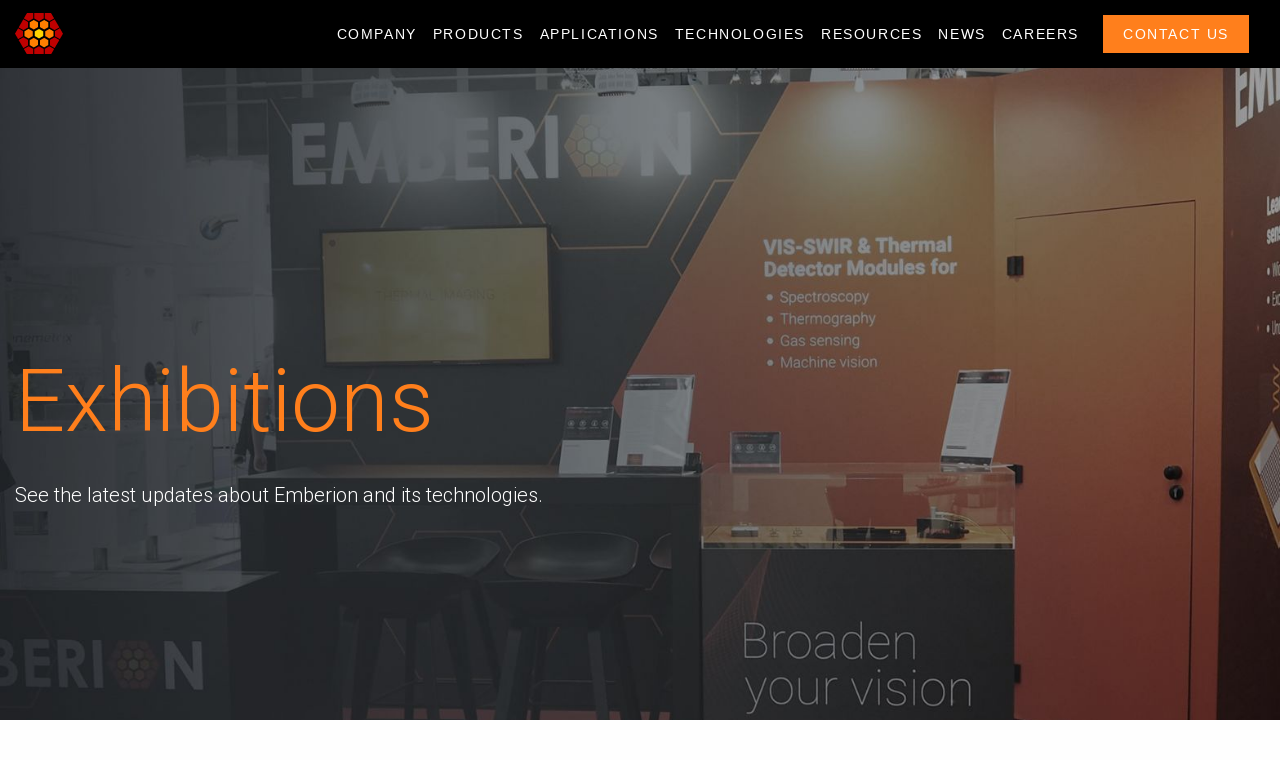

--- FILE ---
content_type: text/html; charset=UTF-8
request_url: https://www.emberion.com/exhibitions/
body_size: 5688
content:
 <!DOCTYPE html><html lang="en-US"><head><meta charset="UTF-8"><meta name="viewport" content="width=device-width, initial-scale=1"><link rel="profile" href="http://gmpg.org/xfn/11"><link rel="pingback" href="https://www.emberion.com/xmlrpc.php"><meta name='robots' content='index, follow, max-image-preview:large, max-snippet:-1, max-video-preview:-1' /><link media="all" href="https://www.emberion.com/wp-content/cache/autoptimize/css/autoptimize_7b6ab8583bbe8c72af8e8086b8c4b066.css" rel="stylesheet"><title>Exhibitions - Emberion</title><link rel="canonical" href="https://www.emberion.com/exhibitions/" /><meta property="og:locale" content="en_US" /><meta property="og:type" content="article" /><meta property="og:title" content="Exhibitions - Emberion" /><meta property="og:url" content="https://www.emberion.com/exhibitions/" /><meta property="og:site_name" content="Emberion" /><meta property="article:modified_time" content="2021-06-03T14:44:03+00:00" /><meta name="twitter:card" content="summary_large_image" /> <script type="application/ld+json" class="yoast-schema-graph">{"@context":"https://schema.org","@graph":[{"@type":"WebPage","@id":"https://www.emberion.com/exhibitions/","url":"https://www.emberion.com/exhibitions/","name":"Exhibitions - Emberion","isPartOf":{"@id":"https://www.emberion.com/#website"},"datePublished":"2021-06-03T14:21:14+00:00","dateModified":"2021-06-03T14:44:03+00:00","breadcrumb":{"@id":"https://www.emberion.com/exhibitions/#breadcrumb"},"inLanguage":"en-US","potentialAction":[{"@type":"ReadAction","target":["https://www.emberion.com/exhibitions/"]}]},{"@type":"BreadcrumbList","@id":"https://www.emberion.com/exhibitions/#breadcrumb","itemListElement":[{"@type":"ListItem","position":1,"name":"Home","item":"https://www.emberion.com/"},{"@type":"ListItem","position":2,"name":"Exhibitions"}]},{"@type":"WebSite","@id":"https://www.emberion.com/#website","url":"https://www.emberion.com/","name":"Emberion","description":"","potentialAction":[{"@type":"SearchAction","target":{"@type":"EntryPoint","urlTemplate":"https://www.emberion.com/?s={search_term_string}"},"query-input":{"@type":"PropertyValueSpecification","valueRequired":true,"valueName":"search_term_string"}}],"inLanguage":"en-US"}]}</script> <link rel='dns-prefetch' href='//fonts.googleapis.com' /><link rel='dns-prefetch' href='//www.googletagmanager.com' /><link rel="alternate" title="oEmbed (JSON)" type="application/json+oembed" href="https://www.emberion.com/wp-json/oembed/1.0/embed?url=https%3A%2F%2Fwww.emberion.com%2Fexhibitions%2F" /><link rel="alternate" title="oEmbed (XML)" type="text/xml+oembed" href="https://www.emberion.com/wp-json/oembed/1.0/embed?url=https%3A%2F%2Fwww.emberion.com%2Fexhibitions%2F&#038;format=xml" /><link rel='stylesheet' id='google-fonts-css' href='https://fonts.googleapis.com/css2?family=Roboto%3Awght%40100%3B300%3B400%3B500&#038;display=swap&#038;ver=1.1' type='text/css' media='all' /> <script type="text/javascript" src="https://www.emberion.com/wp-includes/js/jquery/jquery.min.js?ver=3.7.1" id="jquery-core-js"></script> <link rel="https://api.w.org/" href="https://www.emberion.com/wp-json/" /><link rel="alternate" title="JSON" type="application/json" href="https://www.emberion.com/wp-json/wp/v2/pages/1860" /><link rel="EditURI" type="application/rsd+xml" title="RSD" href="https://www.emberion.com/xmlrpc.php?rsd" /><meta name="generator" content="WordPress 6.9" /><link rel='shortlink' href='https://www.emberion.com/?p=1860' />  <script async src="https://www.googletagmanager.com/gtag/js?id=G-M2LKPBXM4M"></script> <script>window.dataLayer = window.dataLayer || [];
			function gtag(){dataLayer.push(arguments);}
			gtag('js', new Date());
			gtag('config', 'G-M2LKPBXM4M');</script>  <script async src="https://www.googletagmanager.com/gtag/js?id=G-M2LKPBXM4M"></script> <script>window.dataLayer = window.dataLayer || [];
  function gtag(){dataLayer.push(arguments);}
  gtag('js', new Date());

  gtag('config', 'G-M2LKPBXM4M');</script> <meta name="generator" content="Site Kit by Google 1.168.0" /><script type="text/javascript">(function(url){
	if(/(?:Chrome\/26\.0\.1410\.63 Safari\/537\.31|WordfenceTestMonBot)/.test(navigator.userAgent)){ return; }
	var addEvent = function(evt, handler) {
		if (window.addEventListener) {
			document.addEventListener(evt, handler, false);
		} else if (window.attachEvent) {
			document.attachEvent('on' + evt, handler);
		}
	};
	var removeEvent = function(evt, handler) {
		if (window.removeEventListener) {
			document.removeEventListener(evt, handler, false);
		} else if (window.detachEvent) {
			document.detachEvent('on' + evt, handler);
		}
	};
	var evts = 'contextmenu dblclick drag dragend dragenter dragleave dragover dragstart drop keydown keypress keyup mousedown mousemove mouseout mouseover mouseup mousewheel scroll'.split(' ');
	var logHuman = function() {
		if (window.wfLogHumanRan) { return; }
		window.wfLogHumanRan = true;
		var wfscr = document.createElement('script');
		wfscr.type = 'text/javascript';
		wfscr.async = true;
		wfscr.src = url + '&r=' + Math.random();
		(document.getElementsByTagName('head')[0]||document.getElementsByTagName('body')[0]).appendChild(wfscr);
		for (var i = 0; i < evts.length; i++) {
			removeEvent(evts[i], logHuman);
		}
	};
	for (var i = 0; i < evts.length; i++) {
		addEvent(evts[i], logHuman);
	}
})('//www.emberion.com/?wordfence_lh=1&hid=589560E3535B17B97C98C372F7CD752F');</script>  <script type="text/javascript">( function( w, d, s, l, i ) {
				w[l] = w[l] || [];
				w[l].push( {'gtm.start': new Date().getTime(), event: 'gtm.js'} );
				var f = d.getElementsByTagName( s )[0],
					j = d.createElement( s ), dl = l != 'dataLayer' ? '&l=' + l : '';
				j.async = true;
				j.src = 'https://www.googletagmanager.com/gtm.js?id=' + i + dl;
				f.parentNode.insertBefore( j, f );
			} )( window, document, 'script', 'dataLayer', 'GTM-MXXLVRH6' );</script> <link rel="prerender" href="https://www.emberion.com/applications/"><link rel="prerender" href="https://www.emberion.com/careers/"><link rel="prerender" href="https://www.emberion.com/company/"><link rel="prerender" href="https://www.emberion.com/contact/"><link rel="prerender" href="https://www.emberion.com/download-center/"><link rel="prerender" href="https://www.emberion.com/emberion-camera-kit/"><link rel="prerender" href="https://www.emberion.com/privacy-policy/"><link rel="prerender" href="https://www.emberion.com/exhibitions/"><link rel="prerender" href="https://www.emberion.com/faq/"><link rel="prerender" href="https://www.emberion.com/"><link rel="prerender" href="https://www.emberion.com/news/"><link rel="prerender" href="https://www.emberion.com/product-manuals/"><link rel="prerender" href="https://www.emberion.com/products/"><link rel="prerender" href="https://www.emberion.com/publications/"><link rel="prerender" href="https://www.emberion.com/technologies/"><link rel="prerender" href="https://www.emberion.com/thank-you/"><link rel="apple-touch-icon" sizes="180x180" href="/apple-touch-icon.png?v=WGNg0YJpL2"><link rel="icon" type="image/png" sizes="32x32" href="/favicon-32x32.png?v=WGNg0YJpL2"><link rel="icon" type="image/png" sizes="16x16" href="/favicon-16x16.png?v=WGNg0YJpL2"><link rel="manifest" href="/site.webmanifest?v=WGNg0YJpL2"><link rel="mask-icon" href="/safari-pinned-tab.svg?v=WGNg0YJpL2" color="#ff7f00"><link rel="shortcut icon" href="/favicon.ico?v=WGNg0YJpL2"><meta name="msapplication-TileColor" content="#191616"><meta name="theme-color" content="#191616"> <script>(function(i,s,o,g,r,a,m){i['GoogleAnalyticsObject']=r;i[r]=i[r]||function(){
		  (i[r].q=i[r].q||[]).push(arguments)},i[r].l=1*new Date();a=s.createElement(o),
		  m=s.getElementsByTagName(o)[0];a.async=1;a.src=g;m.parentNode.insertBefore(a,m)
		  })(window,document,'script','https://www.google-analytics.com/analytics.js','ga');

		  ga('create', 'UA-77742793-2', 'auto');
		  ga('send', 'pageview');</script>  <script async src="https://www.googletagmanager.com/gtag/js?id=G-L7YM1VGG4R"></script> <script>window.dataLayer = window.dataLayer || [];
		  function gtag(){dataLayer.push(arguments);}
		  gtag('js', new Date());

		  gtag('config', 'G-L7YM1VGG4R');</script> <script src="https://www.google.com/recaptcha/api.js"></script> <script>/*function timestamp() { var response = document.getElementById("g-recaptcha-response"); if (response == null || response.value.trim() == "") {var elems =
		JSON.parse(document.getElementsByName("captcha_settings")[0].value);elems["ts"] = JSON.stringify(new
		Date().getTime());document.getElementsByName("captcha_settings")[0].value = JSON.stringify(elems); } } setInterval(timestamp, 500);*/</script> </head><body class="wp-singular page-template-default page page-id-1860 wp-theme-emberion page-exhibitions"><div id="page" class="site"> <a class="skip-link screen-reader-text" href="#content">Skip to content</a><header id="masthead" class="site-header" role="banner"><div class="grid-x grid-padding-x expanded main-navigation"><div class="small-12 cell"> <a href="https://www.emberion.com/"> <img id="header-logo" src="https://www.emberion.com/wp-content/uploads/logo-hexas.svg" alt="Emberion"> </a><nav id="site-navigation" class="main-navigation" role="navigation"><ul id="primary-menu" class="menu"><li id="menu-item-332" class="show-for-mobile-only menu-item menu-item-type-post_type menu-item-object-page menu-item-home menu-item-332"><a href="https://www.emberion.com/">Home</a></li><li id="menu-item-60" class="menu-item menu-item-type-post_type menu-item-object-page menu-item-60"><a href="https://www.emberion.com/company/">Company</a></li><li id="menu-item-850" class="menu-item menu-item-type-post_type menu-item-object-page menu-item-850"><a href="https://www.emberion.com/products/">Products</a></li><li id="menu-item-59" class="menu-item menu-item-type-post_type menu-item-object-page menu-item-59"><a href="https://www.emberion.com/applications/">Applications</a></li><li id="menu-item-65" class="menu-item menu-item-type-post_type menu-item-object-page menu-item-65"><a href="https://www.emberion.com/technologies/">Technologies</a></li><li id="menu-item-1748" class="menu-item menu-item-type-custom menu-item-object-custom menu-item-has-children menu-item-1748"><a href="#">Resources</a><ul class="sub-menu"><li id="menu-item-2623" class="menu-item menu-item-type-post_type menu-item-object-page menu-item-2623"><a href="https://www.emberion.com/download-center/">Download Center</a></li><li id="menu-item-1749" class="menu-item menu-item-type-post_type menu-item-object-page menu-item-1749"><a href="https://www.emberion.com/emberion-camera-kit/">Emberion Camera Kit</a></li><li id="menu-item-1951" class="menu-item menu-item-type-post_type menu-item-object-page menu-item-1951"><a href="https://www.emberion.com/faq/">FAQ</a></li><li id="menu-item-1769" class="menu-item menu-item-type-post_type menu-item-object-page menu-item-1769"><a href="https://www.emberion.com/publications/">Publications</a></li></ul></li><li id="menu-item-63" class="menu-item menu-item-type-post_type menu-item-object-page menu-item-63"><a href="https://www.emberion.com/news/">News</a></li><li id="menu-item-1808" class="menu-item menu-item-type-post_type menu-item-object-page menu-item-1808"><a href="https://www.emberion.com/careers/">Careers</a></li><li id="menu-item-61" class="button menu-item menu-item-type-post_type menu-item-object-page menu-item-61"><a href="https://www.emberion.com/contact/">Contact us</a></li></ul></nav> <a class="menu-toggle" id="menu-toggle" aria-controls="primary-menu" aria-expanded="false"> <img src="https://www.emberion.com/wp-content/themes/emberion/img/icon-menu.svg" alt="Menu"> </a></div></div></header><div id="content" class="site-content"><div class="intro-block" style="background-image: url(https://www.emberion.com/wp-content/uploads/hero-news-events.jpg); background-position: 50% 50%;"><div class="slider-container"><div class="image-slider " data-slick='{"pauseOnHover": true, "autoplay": false, "autoplaySpeed": false, "arrows": false, "dots": false, "nextArrow": "a#slick-next-intro", "prevArrow": "a#slick-prev-intro"}'><div class="slide"><div class="grid-container"><div class="grid-x grid-padding-x align-middle"><div class="small-12 large-9 cell small-order-2 large-order-1 slide-content"><h1>Exhibitions</h1><p>See the latest updates about Emberion and its technologies.</p></div></div></div></div></div></div></div><div class="grid-container"><div class="grid-x grid-padding-x post-list align-center"><div class="small-12 cell"></div><div class="small-12 cell expo"><h2 class="h3"><a href="https://www.emberion.com/exhibitions/meet-emberion-at-all-these-2025-exhibitions/">MEET EMBERION AT ALL THESE 2025 EXHIBITIONS</a></h2><div class="content"><p class="small" style="text-align: left;"><strong>EVENT </strong>                                   <strong>                           DATES</strong>                              <strong>     PLACE     </strong></p><p class="small" style="text-align: left;"><a href="https://spie.org/conferences-and-exhibitions/photonics-west">SPIE Photonics West </a>                                      28 &#8211; 30 January                   San Francisco, USA</p><p class="small" style="text-align: left;"><a href="https://www.enforcetac.com/en">Enforce Tac</a>                                                       24 &#8211; 26 February                  Nürnberg, Germany</p><p class="small" style="text-align: left;"><a href="https://automationworld.co.kr/">Korea Vision Show</a>                                           12 &#8211; 14 March                       Seoul, South Korea</p><p class="small" style="text-align: left;"><a href="https://epic-photonics.com/events/epic-annual-general-meeting-2025/">EPIC AGM</a>                                                           25 &#8211; 27 March                      Barcelona, Spain</p><p class="small" style="text-align: left;"><a href="https://spie.org/conferences-and-exhibitions/defense-and-commercial-sensing">SPIE DCS </a>                                                           13 &#8211; 17 April                         Orlando, USA</p><p class="small" style="text-align: left;"><a href="https://www.automateshow.com/">AUTOMATE</a>                                                        12 &#8211; 15 May                          Detroit, USA</p><p class="small" style="text-align: left;"><a href="https://www.dsei-japan.com/">DSEI Japan </a>                                                        21 &#8211; 23 May                         Chiba, Japan</p><p class="small" style="text-align: left;"><a href="https://www.photonics.fi/opd2025/">OPD</a>                                                                      3 &#8211; 5 June                            Oulu, Finland</p><p class="small" style="text-align: left;"><a href="https://automatica-munich.com/en/">Automatica </a>                                                        24 &#8211; 27 June                        München, Germany</p><p class="small" style="text-align: left;"><a href="https://ifm.com.tr/en/fairs/idef-international-defence-industry-fair-2025">IDEF </a>                                                                    22 &#8211; 27 July                          Istanbul, Türkiye</p><p class="small" style="text-align: left;"><a href="https://ifm.com.tr/en/fairs/idef-international-defence-industry-fair-2025">Automation Taipei</a>                                             20 &#8211; 23 August                    Taipei City, Taiwan</p><p class="small" style="text-align: left;"><a href="https://www.dsei.co.uk/">DSEI</a>                                                                     9 &#8211; 12 September                London, UK</p><p class="small"><a href="https://spie.org/conferences-and-exhibitions/sensors-and-imaging">SPIE Sensors + Imaging </a>                                 15 &#8211; 18 September              Madrid, Spain</p><p class="small"><a href="https://de.spectronet.de/scc2025-zoetermeer">SpectroNet Collaboration Conference</a>          17 &#8211; 18 September              Zoetermeer, The Netherlands</p><p class="small"><a href="https://www.optica.org/events/industry_events/2025/global_photonics_economic_forum/">GPEF</a>                                                                   7 &#8211; 8 October                        Malaga, Spain</p><p class="small" style="text-align: left;"><a href="https://www.industrial-transformation.com/">ITAP Singapore</a>                                                 15 &#8211; 17 October                    Singapore</p><p>&nbsp;</p><p style="text-align: left;">Our Worldwide Sales &amp; Distribution Network is more than happy to help you in your region. Please feel free to contact and discuss through our network:</p><p style="text-align: left;">Bruce Barnett &#8211; EMEA</p><p style="text-align: left;">Stuart Sendall &#8211; UK and Northern Ireland</p><p style="text-align: left;">Alex Bird &#8211; APAC</p><p style="text-align: left;">Tom Piehn &#8211; Western US</p><p style="text-align: left;">Kevin Busto &#8211; Eastern US</p><p style="text-align: left;">Altan Tiryaki &#8211; Distributor in Türkiye</p><p>&nbsp;</p><p style="text-align: left;">You can book a meeting with us by sending email to sales@emberion.com.</p><p style="text-align: left;">See you in the exhibitions!</p><p style="text-align: left;"><div class="grid-x grid-padding-x info align-middle"><div class="small-12 medium-6 large-4 cell"></div><div class="small-12 medium-6 large-4 cell"></div><div class="small-12 medium-6 large-4 cell"></div></div></div></div></div></div></div><footer id="colophon" class="site-footer" role="contentinfo"><div class="grid-container"><div class="grid-x grid-padding-x info align-spaced"><div class="small-12 medium-3 large-5 cell"> <a href="https://www.emberion.com/" class="footer-logo"> <img src="https://www.emberion.com/wp-content/uploads/logo.svg" alt="Emberion"> </a><div class="menu-footer-menu-container"><ul id="footer-menu" class="footer-menu"><li id="menu-item-882" class="menu-item menu-item-type-post_type menu-item-object-page menu-item-882"><a rel="prerender" href="https://www.emberion.com/company/">Company</a></li><li id="menu-item-877" class="menu-item menu-item-type-post_type menu-item-object-page menu-item-877"><a href="https://www.emberion.com/products/">Products</a></li><li id="menu-item-880" class="menu-item menu-item-type-post_type menu-item-object-page menu-item-880"><a href="https://www.emberion.com/applications/">Applications</a></li><li id="menu-item-881" class="menu-item menu-item-type-post_type menu-item-object-page menu-item-881"><a href="https://www.emberion.com/technologies/">Technologies</a></li><li id="menu-item-1853" class="menu-item menu-item-type-post_type menu-item-object-page menu-item-1853"><a href="https://www.emberion.com/careers/">Careers</a></li><li id="menu-item-879" class="menu-item menu-item-type-post_type menu-item-object-page menu-item-879"><a href="https://www.emberion.com/news/">News</a></li><li id="menu-item-878" class="menu-item menu-item-type-post_type menu-item-object-page menu-item-878"><a href="https://www.emberion.com/contact/">Contact</a></li><li id="menu-item-2158" class="menu-item menu-item-type-post_type menu-item-object-page menu-item-2158"><a href="https://www.emberion.com/privacy-policy/">Privacy Policy</a></li></ul></div></div><div class="small-12 medium-9 large-7 cell"><div class="social text-left large-text-right"><ul class="social"><li> <a href="https://www.linkedin.com/company/emberion/" target="_blank" title="LinkedIn"> <img src="https://www.emberion.com/wp-content/uploads/linkedin.svg" alt="LinkedIn" /> </a></li><li> <a href="https://twitter.com/Emberion3" target="_blank" title="Twitter"> <img src="https://www.emberion.com/wp-content/uploads/twitter.svg" alt="Twitter" /> </a></li><li> <a href="/contact/" class="button">Contact us</a></li></ul></div><div class="grid-x grid-padding-x align-justify"><div class="small-12 medium-6 large-5 cell location"><div class="location"><h2 class="h6">Espoo, Finland HQ</h2><p>Metsänneidonkuja 8,<br /> 02130 Espoo, Finland</p></div></div><div class="small-12 medium-6 large-5 cell location"><div class="location"><h2 class="h6">Cambridge, UK</h2><p>151 Cambridge Science Park,<br /> Milton Road,<br /> Cambridge CB4 0GN, UK</p></div></div></div></div></div><div class="grid-x grid-padding-x"><div class="small-12 cell copyright text-center"><p class="copyright">&copy; Emberion</p></div></div></div></footer></div> <script type="speculationrules">{"prefetch":[{"source":"document","where":{"and":[{"href_matches":"/*"},{"not":{"href_matches":["/wp-*.php","/wp-admin/*","/wp-content/uploads/*","/wp-content/*","/wp-content/plugins/*","/wp-content/themes/emberion/*","/*\\?(.+)"]}},{"not":{"selector_matches":"a[rel~=\"nofollow\"]"}},{"not":{"selector_matches":".no-prefetch, .no-prefetch a"}}]},"eagerness":"conservative"}]}</script>  <noscript> <iframe src="https://www.googletagmanager.com/ns.html?id=GTM-MXXLVRH6" height="0" width="0" style="display:none;visibility:hidden"></iframe> </noscript>  <script defer src="https://www.emberion.com/wp-content/cache/autoptimize/js/autoptimize_df78c4463b58724dec7d5bcc4169021c.js"></script></body></html>

--- FILE ---
content_type: image/svg+xml
request_url: https://www.emberion.com/wp-content/uploads/linkedin.svg
body_size: 174
content:
<?xml version="1.0" encoding="UTF-8"?> <svg xmlns="http://www.w3.org/2000/svg" width="45.171" height="45.171" viewBox="0 0 45.171 45.171"><g id="Group_162" data-name="Group 162" transform="translate(0.5 0.5)"><rect id="Rectangle_82" data-name="Rectangle 82" width="44.171" height="44.171" rx="7.649" transform="translate(44.171) rotate(90)" fill="none" stroke="#ff7f1c" stroke-miterlimit="10" stroke-width="1"></rect><path id="Path_87" data-name="Path 87" d="M549.516,44.3h4.278v13.74h-4.278Zm2.14-6.829a2.476,2.476,0,1,1-2.48,2.474,2.477,2.477,0,0,1,2.48-2.474" transform="translate(-536.693 -26.33)" fill="#ff7f1c"></path><path id="Path_88" data-name="Path 88" d="M554.007,42.11h4.1v1.879h.056a4.489,4.489,0,0,1,4.044-2.22c4.325,0,5.122,2.844,5.122,6.545V55.85h-4.269V49.17c0-1.6-.03-3.645-2.219-3.645-2.224,0-2.563,1.736-2.563,3.529v6.8h-4.269Z" transform="translate(-534.226 -24.137)" fill="#ff7f1c"></path></g></svg> 

--- FILE ---
content_type: image/svg+xml
request_url: https://www.emberion.com/wp-content/uploads/logo.svg
body_size: 881
content:
<svg xmlns="http://www.w3.org/2000/svg" viewBox="0 0 189.18 28.35" height="29" width="190"><defs><style>.cls-1{fill:#bf0000;}.cls-2{fill:#ff7f00;}.cls-3{fill:#ffd400;}</style></defs><title>logo_2</title><g id="Layer_2" data-name="Layer 2"><g id="logo"><path id="red" class="cls-1" d="M0,0H15.47V5.28H5.36v5.12H15.47v5.18H5.36V23H15.47v5.3H0ZM41.7,0,35.07,19.77,28.5,0H23.25L18.34,28.34H23.6l3.11-17.9,6,17.9h4.75l6-17.9,3,17.9h5.22L47,0ZM72.55,15.77a7.67,7.67,0,0,1,1.19,4.31,8,8,0,0,1-1.23,4.35,7.88,7.88,0,0,1-3.18,2.94,12.22,12.22,0,0,1-5.38,1H56V0h4.46a23.08,23.08,0,0,1,5.67.5A7.59,7.59,0,0,1,70.18,3a6.59,6.59,0,0,1,1.5,4.32A6.29,6.29,0,0,1,71,10.26a7.47,7.47,0,0,1-2.22,2.48A8.87,8.87,0,0,1,72.55,15.77ZM61.4,11.12h1.18a4.39,4.39,0,0,0,2.93-.83,2.83,2.83,0,0,0,1-2.25,2.64,2.64,0,0,0-.91-2.11,4.16,4.16,0,0,0-2.77-.78H61.4Zm7.05,8.77A3.45,3.45,0,0,0,67.08,17a7.58,7.58,0,0,0-4.56-1.06H61.4V23.2h1.35q3.36,0,4.53-.85A2.86,2.86,0,0,0,68.45,19.89Zm10.46,8.46H94.38V23H84.26V15.59H94.38V10.41H84.26V5.28H94.38V0H78.91Zm32.31-12.6,6.71,12.6H112l-6.37-12h-.49v12H99.77V0h5.71a18.9,18.9,0,0,1,6.69.84,6.85,6.85,0,0,1,3.2,2.78,8.52,8.52,0,0,1,1.21,4.6,7.84,7.84,0,0,1-1.34,4.67A8.13,8.13,0,0,1,111.22,15.74Zm.15-7.58a2.75,2.75,0,0,0-.48-1.61,2.66,2.66,0,0,0-1.29-1,9.74,9.74,0,0,0-3-.3h-1.48v5.82h1.69a6.6,6.6,0,0,0,3.54-.68A2.54,2.54,0,0,0,111.37,8.16Zm10.54,20.18h5.36V0h-5.36ZM183.78,0V18.65L171.66,0h-5.17V28.34h5.39V9.75L184,28.34h5.19V0ZM154.31,9.88l3.19,1.84,3.19-1.84V9.76L157.6,4.41l-.1-.06-3.19,1.84Zm-14.88,0V6.19l-3.19-1.84-.1.06-3.09,5.35v.12l3.19,1.84Zm17.72-6.14V3.62L155.06,0h-4.19l-.1.06V3.74L154,5.58ZM143.68,24.61v3.68l.1.06H150l.1-.06V24.61l-3.19-1.84Zm7.09,0v3.68l.1.06h4.19l2.09-3.62v-.12L154,22.77Zm3.54-6.14v3.68L157.5,24l.1-.06,3.09-5.35v-.12l-3.19-1.84Zm6.73-8-3.19,1.84V16L161,17.86l.1-.06,2.09-3.62-2.09-3.62ZM143.78,0l-.1.06V3.74l3.19,1.84,3.19-1.84V.06L150,0Zm-7.9,12.33-3.19-1.84-.1.06-2.09,3.62,2.09,3.62.1.06L135.89,16Zm3.54,6.14-3.19-1.84-3.19,1.84v.12l3.09,5.35.1.06,3.19-1.84Zm-2.83,6.14v.12l2.09,3.62h4.19l.1-.06V24.61l-3.19-1.84ZM138.69,0,136.6,3.62v.12l3.19,1.84L143,3.74V.06l-.1-.06Z"/><path id="orange" class="cls-2" d="M150.42,17l2.83,1.64v3.27l-2.83,1.64-2.83-1.64V18.67Zm-9.92,1.64v3.27l2.83,1.64,2.83-1.64V18.67L143.33,17Zm10.63-6.14v3.27L154,17.45l2.83-1.64V12.54L154,10.9Zm-14.17,0v3.27l2.83,1.64,2.83-1.64V12.54l-2.83-1.64ZM147.58,6.4V9.67l2.83,1.64,2.83-1.64V6.4l-2.83-1.64Zm-7.09,0V9.67l2.83,1.64,2.83-1.64V6.4l-2.83-1.64Z"/><polygon id="yellow" class="cls-3" points="146.87 10.9 149.71 12.54 149.71 15.81 146.87 17.45 144.04 15.81 144.04 12.54 146.87 10.9"/></g></g></svg>

--- FILE ---
content_type: image/svg+xml
request_url: https://www.emberion.com/wp-content/uploads/logo-hexas.svg
body_size: 442
content:
<svg xmlns="http://www.w3.org/2000/svg" viewBox="0 0 32.73 28.35"><defs><style>.cls-1{fill:#bf0000;}.cls-2{fill:#ff7f00;}.cls-3{fill:#ffd400;}</style></defs><title>logo-hexas</title><g id="Layer_2" data-name="Layer 2"><g id="logo-hexas"><path id="red" class="cls-1" d="M23.81,9.88,27,11.72l3.19-1.84V9.76L27.1,4.41,27,4.35,23.81,6.19Zm-14.88,0V6.19L5.74,4.35l-.1.06L2.55,9.76v.12l3.19,1.84ZM26.64,3.74V3.62L24.55,0H20.36l-.1.06V3.74l3.19,1.84ZM13.18,24.61v3.68l.1.06h6.18l.1-.06V24.61l-3.19-1.84Zm7.09,0v3.68l.1.06h4.19l2.09-3.62v-.12l-3.19-1.84Zm3.54-6.14v3.68L27,24l.1-.06,3.09-5.35v-.12L27,16.63Zm6.73-8-3.19,1.84V16l3.19,1.84.1-.06,2.09-3.62-2.09-3.62ZM13.28,0l-.1.06V3.74l3.19,1.84,3.19-1.84V.06L19.45,0ZM5.38,12.33,2.19,10.49l-.1.06L0,14.17,2.09,17.8l.1.06L5.38,16Zm3.54,6.14L5.74,16.63,2.55,18.47v.12l3.09,5.35.1.06,3.19-1.84ZM6.09,24.61v.12l2.09,3.62h4.19l.1-.06V24.61L9.28,22.77ZM8.18,0,6.09,3.62v.12L9.28,5.58l3.19-1.84V.06L12.37,0Z"/><path id="orange" class="cls-2" d="M19.91,17l2.83,1.64v3.27l-2.83,1.64-2.83-1.64V18.67ZM10,18.67v3.27l2.83,1.64,2.83-1.64V18.67L12.82,17Zm10.63-6.14v3.27l2.83,1.64,2.83-1.64V12.54L23.45,10.9Zm-14.17,0v3.27l2.83,1.64,2.83-1.64V12.54L9.28,10.9ZM17.07,6.4V9.67l2.83,1.64,2.83-1.64V6.4L19.91,4.76ZM10,6.4V9.67l2.83,1.64,2.83-1.64V6.4L12.82,4.76Z"/><polygon id="yellow" class="cls-3" points="16.37 10.9 19.2 12.54 19.2 15.81 16.37 17.45 13.53 15.81 13.53 12.54 16.37 10.9"/></g></g></svg>

--- FILE ---
content_type: image/svg+xml
request_url: https://www.emberion.com/wp-content/themes/emberion/img/icon-menu.svg
body_size: -73
content:
<svg xmlns="http://www.w3.org/2000/svg" viewBox="0 0 197.5 157.5" height="20" width="34"><defs><style>.cls-1{fill:#fff;}</style></defs><title>Asset 2</title><g id="Layer_2" data-name="Layer 2"><g id="Layer_1-2" data-name="Layer 1"><path class="cls-1" d="M197,24H0V0H197Zm.5,42.5H.5v24h197Zm0,67H.5v24h197Z"/></g></g></svg>

--- FILE ---
content_type: image/svg+xml
request_url: https://www.emberion.com/wp-content/uploads/twitter.svg
body_size: 506
content:
<?xml version="1.0" encoding="UTF-8"?> <svg xmlns="http://www.w3.org/2000/svg" width="45.171" height="45.171" viewBox="0 0 45.171 45.171"><g id="Group_155" data-name="Group 155" transform="translate(0.5 0.5)"><rect id="Rectangle_80" data-name="Rectangle 80" width="44.171" height="44.171" rx="7.649" transform="translate(44.171) rotate(90)" fill="none" stroke="#ff7f1c" stroke-miterlimit="10" stroke-width="1"></rect><path id="Path_81" data-name="Path 81" d="M532.477,40.531a9.949,9.949,0,0,1-2.437.695c.393-.066.967-.775,1.2-1.062a4.481,4.481,0,0,0,.808-1.474c.021-.042.038-.1,0-.127a.14.14,0,0,0-.13.011,12.414,12.414,0,0,1-2.888,1.106.194.194,0,0,1-.2-.053,2.272,2.272,0,0,0-.252-.258,5.108,5.108,0,0,0-1.4-.856,4.85,4.85,0,0,0-2.146-.346,5.136,5.136,0,0,0-2.035.574,5.269,5.269,0,0,0-1.643,1.341,5.049,5.049,0,0,0-.98,1.965,5.3,5.3,0,0,0-.051,2.074c.015.116,0,.131-.1.116a15.425,15.425,0,0,1-9.924-5.053c-.116-.131-.18-.131-.275.011a5.034,5.034,0,0,0,.858,5.947c.195.184.394.369.61.536a5.058,5.058,0,0,1-1.915-.536c-.115-.074-.174-.032-.184.1a3.063,3.063,0,0,0,.032.568,5.089,5.089,0,0,0,3.136,4.057,2.935,2.935,0,0,0,.637.195,5.671,5.671,0,0,1-1.879.057c-.136-.026-.189.042-.136.174a5.281,5.281,0,0,0,3.945,3.3c.18.032.358.032.538.074-.011.015-.021.015-.032.032-.444.675-1.98,1.178-2.695,1.427a9.652,9.652,0,0,1-4.093.524c-.221-.032-.266-.03-.326,0s-.008.091.063.147c.279.184.563.347.852.506a13.612,13.612,0,0,0,2.737,1.1,14.571,14.571,0,0,0,14.147-3.31c2.9-2.881,3.915-6.853,3.915-10.83,0-.156.184-.242.293-.323a9.612,9.612,0,0,0,1.926-2,.6.6,0,0,0,.127-.384v-.021C532.575,40.468,532.575,40.487,532.477,40.531Z" transform="translate(-498.188 -26.013)" fill="#ff7f1c"></path></g></svg> 